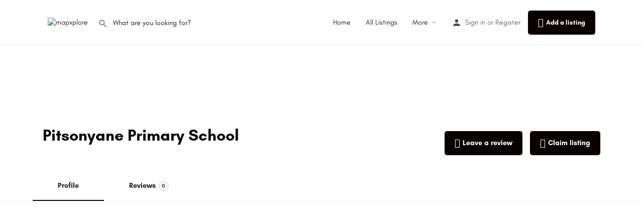

--- FILE ---
content_type: text/html; charset=utf-8
request_url: https://www.google.com/recaptcha/api2/aframe
body_size: 267
content:
<!DOCTYPE HTML><html><head><meta http-equiv="content-type" content="text/html; charset=UTF-8"></head><body><script nonce="fkTYkKNwn7XcMdi15odwMg">/** Anti-fraud and anti-abuse applications only. See google.com/recaptcha */ try{var clients={'sodar':'https://pagead2.googlesyndication.com/pagead/sodar?'};window.addEventListener("message",function(a){try{if(a.source===window.parent){var b=JSON.parse(a.data);var c=clients[b['id']];if(c){var d=document.createElement('img');d.src=c+b['params']+'&rc='+(localStorage.getItem("rc::a")?sessionStorage.getItem("rc::b"):"");window.document.body.appendChild(d);sessionStorage.setItem("rc::e",parseInt(sessionStorage.getItem("rc::e")||0)+1);localStorage.setItem("rc::h",'1764699802457');}}}catch(b){}});window.parent.postMessage("_grecaptcha_ready", "*");}catch(b){}</script></body></html>

--- FILE ---
content_type: text/css
request_url: https://mapxplore.com/wp-content/uploads/mylisting-dynamic-styles.css?ver=1681092820
body_size: 125
content:
:root { --accent: #0a0000; } @keyframes spin3 { 0%, 100% { box-shadow: 10px 10px rgba(255, 255, 255, 1), -10px 10px rgba(255, 255, 255, 0.2), -10px -10px rgba(255, 255, 255, 1), 10px -10px rgba(255, 255, 255, 0.2); } 25% { box-shadow: -10px 10px rgba(255, 255, 255, 0.2), -10px -10px rgba(255, 255, 255, 1), 10px -10px rgba(255, 255, 255, 0.2), 10px 10px rgba(255, 255, 255, 1); } 50% { box-shadow: -10px -10px rgba(255, 255, 255, 1), 10px -10px rgba(255, 255, 255, 0.2), 10px 10px rgba(255, 255, 255, 1), -10px 10px rgba(255, 255, 255, 0.2); } 75% { box-shadow: 10px -10px rgba(255, 255, 255, 0.2), 10px 10px rgba(255, 255, 255, 1), -10px 10px rgba(255, 255, 255, 0.2), -10px -10px rgba(255, 255, 255, 1); } } #wpadminbar { top: 0 !important; } #c27-site-wrapper { background-color: #ffffff }/*.block-type-work_hours{border-bottom:1px solid rgba(0,0,0,.1);margin-bottom:20px}*/ .multiplexAds,.bannerAds{margin-top:-30px;max-width:100vw} @media only screen and (max-width: 480px){ .logo a img{max-height:30px!important;margin-top:5px!important} .header-right{left:-10px;position:relative} } .container.tab-template-content-sidebar::after{content:"Disclaimer: Information provided is for general purposes only. Accuracy is not guaranteed. We are not responsible for any errors or damages resulting from the use of this information.";font-size:10px;color:#606060}

--- FILE ---
content_type: application/javascript; charset=utf-8
request_url: https://fundingchoicesmessages.google.com/f/AGSKWxUTCTE0cFVMQZJORy8tsnRqH9d8KzAXyQ7m-nIU9Pisd005OOESZ2AnlDlblKWuoKHYk2xWED6t5ySDh5_qxaGLdnsTyygN6G0AqJ4eSRAMUD66hv1JxyZzyBt0vFKM_v1bjpc3cr2onpq5uq7quriHSMwttUg5UHI0U92T-zH64GP-Bgk0UpfbEn70/_/adscript?/advertising300x250./adb.min.js-468x80_/getAdsForClient?
body_size: -1290
content:
window['350ea1c7-f23b-4f2d-abdc-7db97d8680fc'] = true;

--- FILE ---
content_type: application/javascript; charset=utf-8
request_url: https://fundingchoicesmessages.google.com/f/AGSKWxVJlgueUYncKsuZdhHPz7IusRt-DmH417gCcGlFKpaYyeKzKd0t5WqiACKTVke_mrlquGiXqhxu0PnQHDg9W68pf6C-pCB1y9oKEa574EtkSDOo1xC8zekX7FUp9umpIyzoV4uUIA==?fccs=W251bGwsbnVsbCxudWxsLG51bGwsbnVsbCxudWxsLFsxNzY0Njk5ODAyLDczMjAwMDAwMF0sbnVsbCxudWxsLG51bGwsW251bGwsWzcsNl0sbnVsbCxudWxsLG51bGwsbnVsbCxudWxsLG51bGwsbnVsbCxudWxsLG51bGwsMV0sImh0dHBzOi8vbWFweHBsb3JlLmNvbS9idXNpbmVzcy9ib3Rzd2FuYS9waXRzb255YW5lLXByaW1hcnktc2Nob29sLTIvIixudWxsLFtbOCwiVW4xcFNuZkJOSXMiXSxbOSwiZW4tVVMiXSxbMTYsIlsxLDEsMV0iXSxbMTksIjIiXSxbMTcsIlswXSJdLFsyNCwiIl0sWzI5LCJmYWxzZSJdXV0
body_size: 116
content:
if (typeof __googlefc.fcKernelManager.run === 'function') {"use strict";this.default_ContributorServingResponseClientJs=this.default_ContributorServingResponseClientJs||{};(function(_){var window=this;
try{
var hp=function(a){this.A=_.t(a)};_.u(hp,_.J);var ip=function(a){this.A=_.t(a)};_.u(ip,_.J);ip.prototype.getWhitelistStatus=function(){return _.F(this,2)};var jp=function(a){this.A=_.t(a)};_.u(jp,_.J);var kp=_.Zc(jp),lp=function(a,b,c){this.B=a;this.j=_.A(b,hp,1);this.l=_.A(b,_.Ik,3);this.F=_.A(b,ip,4);a=this.B.location.hostname;this.D=_.Gg(this.j,2)&&_.O(this.j,2)!==""?_.O(this.j,2):a;a=new _.Rg(_.Jk(this.l));this.C=new _.dh(_.q.document,this.D,a);this.console=null;this.o=new _.dp(this.B,c,a)};
lp.prototype.run=function(){if(_.O(this.j,3)){var a=this.C,b=_.O(this.j,3),c=_.fh(a),d=new _.Xg;b=_.jg(d,1,b);c=_.D(c,1,b);_.jh(a,c)}else _.gh(this.C,"FCNEC");_.fp(this.o,_.A(this.l,_.Ae,1),this.l.getDefaultConsentRevocationText(),this.l.getDefaultConsentRevocationCloseText(),this.l.getDefaultConsentRevocationAttestationText(),this.D);_.gp(this.o,_.F(this.F,1),this.F.getWhitelistStatus());var e;a=(e=this.B.googlefc)==null?void 0:e.__executeManualDeployment;a!==void 0&&typeof a==="function"&&_.Ko(this.o.G,
"manualDeploymentApi")};var mp=function(){};mp.prototype.run=function(a,b,c){var d;return _.v(function(e){d=kp(b);(new lp(a,d,c)).run();return e.return({})})};_.Mk(7,new mp);
}catch(e){_._DumpException(e)}
}).call(this,this.default_ContributorServingResponseClientJs);
// Google Inc.

//# sourceURL=/_/mss/boq-content-ads-contributor/_/js/k=boq-content-ads-contributor.ContributorServingResponseClientJs.en_US.Un1pSnfBNIs.es5.O/d=1/exm=ad_blocking_detection_executable,kernel_loader,loader_js_executable/ed=1/rs=AJlcJMwK7JDnyRGOfCxS3rEDliuN2W501w/m=cookie_refresh_executable
__googlefc.fcKernelManager.run('\x5b\x5b\x5b7,\x22\x5b\x5bnull,\\\x22mapxplore.com\\\x22,\\\x22AKsRol-OuZZgoCiCixo9o7LBrffjghEB4xfZarqlUiY09cLBH0wcK9I-eufrt5RBMAWFPDndMEZx3h0Lwf5s3oL_GQKwslUx3GCrUSaGvGt46IhmHyp6I_ho6Yoh930AlEC3iSXDyItdI57FBmToXTX90UA44xiekw\\\\u003d\\\\u003d\\\x22\x5d,null,\x5b\x5bnull,null,null,\\\x22https:\/\/fundingchoicesmessages.google.com\/f\/AGSKWxW4wbQEIB_qFVzaeroL4ujfLC52ZS86vK3TSuiL2WCnLdHPMnRc5wi6r1_cjtBZv5rVjoR6FRb14Tk182-zDaDF8xI7TChMPcP5WRbHm73AcX5gjLVzcGZDrCePrTXLVpvdlyIH1A\\\\u003d\\\\u003d\\\x22\x5d,null,null,\x5bnull,null,null,\\\x22https:\/\/fundingchoicesmessages.google.com\/el\/AGSKWxU7n5jgmWImUJiirVU9wtbhwWUfYfZyUFOQ638oNa6qEoCnBSGMBamzw15vwpF-yOJz8leEAohzPrZPsi1d469f6Eb0n3Q3DC28KiYaxrEEDZgljatQPB5w5dY5k3v2jc2Zq6_QOg\\\\u003d\\\\u003d\\\x22\x5d,null,\x5bnull,\x5b7,6\x5d,null,null,null,null,null,null,null,null,null,1\x5d\x5d,\x5b3,1\x5d\x5d\x22\x5d\x5d,\x5bnull,null,null,\x22https:\/\/fundingchoicesmessages.google.com\/f\/AGSKWxXNWfeO8VHEKSe0PrQen1gjPHXt0tDPE62JKpCZnBu06s8HQqRh9V8zhaMiIy1hTDPR7UcAXmq4JmK0PIegiAjU3_vCqaY1MEIrDYtLnTBM4YDJGDIWpqzow-gW88sfKkYl49HScg\\u003d\\u003d\x22\x5d\x5d');}